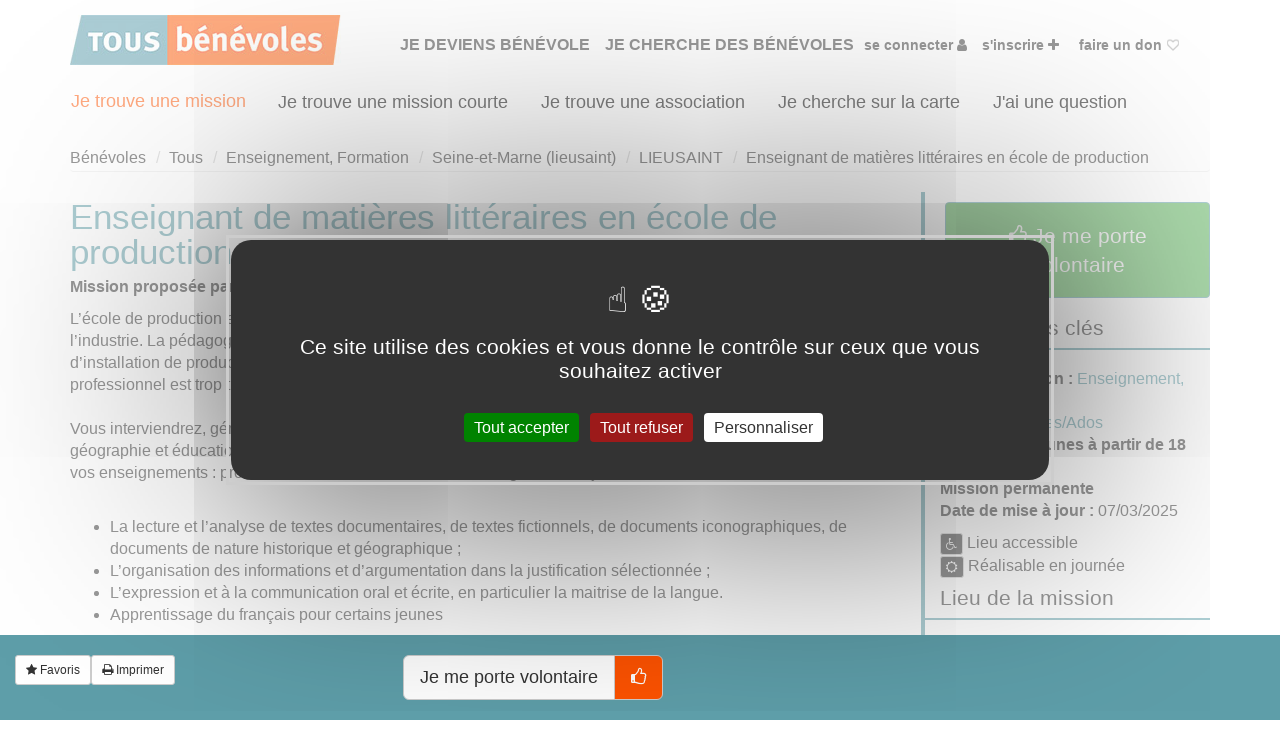

--- FILE ---
content_type: text/html; charset=UTF-8
request_url: https://www.tousbenevoles.org/trouver-une-mission-benevole/enseignement-formation/77/lieusaint/enseignant-de-matieres-litteraires-en-ecole-de-production-39592
body_size: 20216
content:
<!DOCTYPE html><html lang="fr"><head><title>Devenir bénévole Enseignant de matières littéraires en école de production chez Icam - école de production | Tous Bénévoles</title><meta name="description" content="L’école de production est un lieu où les jeunes, en décrochage scolaire, apprennent en produisant des pièces pour l’industrie. La pédagogie part de la pratique pour aller vers la théorie dans le but de les former à un CAP conducteur d’installation de production. Cette formation se révèle adaptée à des jeunes, entre 15 et 18 ans, pour qui le lycée professionnel est trop théorique et qui ne sont pas mûrs pour l’apprentissage.Vous interviendrez, généralement en binôme, dans l’enseignement des matières littéraires : français, histoire-géographie et éducation-civique.  Vous exploiterez au maximum les situations de la vie de l’école de production dans vos enseignements : production et autres activités. Vous enseignerez aux jeunes :La lecture et l’analyse de textes documentaires, de textes fictionnels, de documents iconographiques, de documents de nature historique et géographique ;L’organisation des informations et d’argumentation dans la justification sélectionnée ;L’expression et à la communication oral et écrite, en particulier la maitrise de la langue.Apprentissage du français pour certains jeunes"/><meta name="keywords" content="Devenir bénévole Enseignant de matières littéraires en école de production chez Icam - école de production | Tous Bénévoles"/><link rel="canonical" href="https://www.tousbenevoles.org/trouver-une-mission-benevole/enseignement-formation/77/lieusaint/enseignant-de-matieres-litteraires-en-ecole-de-production-39592"/><meta charset="utf-8"><meta name="viewport" content="width=device-width, initial-scale=1.0, maximum-scale=1.0, user-scalable=no" /> <meta name="robots" content="index,follow" /><meta name="rating" content="General" /><meta name="author" content="WEBKAST 2014" /><meta http-equiv="Pragma" content="no-cache" /><meta http-equiv="Cache-Control" content="no-cache, must-revalidate" /><meta http-equiv="Expires" content="0" /><script type="text/javascript">var ROOT_URL = 'https://www.tousbenevoles.org/';</script><script src="/services/interface/js/jquery-1.7.2.min.js" type="text/javascript"></script><script src="/services/interface/js/bootstrap.min.js"></script><script src="/services/interface/js/autocomplete/chosen/chosen.jquery.options.js"></script><link href="/services/interface/css/bootstrap.min.css" type="text/css" rel="stylesheet"/> <link href="/services/interface/css/style.css" type="text/css" rel="stylesheet"/><link rel="preconnect" href="https://fonts.googleapis.com"><link rel="preconnect" href="https://fonts.gstatic.com" crossorigin><link href="https://fonts.googleapis.com/css2?family=Lato:ital,wght@0,100;0,300;0,400;0,700;0,900;1,100;1,300;1,400;1,700;1,900&family=Signika:wght@300;400;500;600;700&display=swap" rel="stylesheet"><link href="/services/interface/css/normalize.css" type="text/css" rel="stylesheet" defer /><link href="/services/interface/css/animation.css" type="text/css" rel="stylesheet" defer /><link href="/services/interface/css/jquery-ui-1.10.0.custom.css" type="text/css" rel="stylesheet" defer /><link href="/services/interface/css/jquery.fancybox.css" type="text/css" rel="stylesheet" defer /><link href="/assets/fontawesome-470/css/font-awesome.min.css" type="text/css" rel="stylesheet" defer /><link href="/services/interface/js/autocomplete/chosen/chosen.css" type="text/css" rel="stylesheet" defer /><link href="/services/interface/css/jcarousel.css" type="text/css" rel="stylesheet" defer /><link href="/services/interface/js/slick/slick.css" type="text/css" rel="stylesheet" defer /><link rel="icon" href="https://www.tousbenevoles.org/images/design/favicon/favicon.ico" /><link rel="apple-touch-icon" sizes="180x180" href="https://www.tousbenevoles.org/images/design/favicon/apple-touch-icon.png"><link rel="icon" type="image/png" sizes="32x32" href="https://www.tousbenevoles.org/images/design/favicon/favicon-32x32.png"><link rel="icon" type="image/png" sizes="16x16" href="https://www.tousbenevoles.org/images/design/favicon/favicon-16x16.png"><link rel="manifest" href="https://www.tousbenevoles.org/images/design/favicon/site.webmanifest"><meta property="og:image" content="https://www.tousbenevoles.org/images/design/favicon/favicon.png"><link rel="alternate" hreflang="x-default" href="https://www.tousbenevoles.org/" /><script type="text/javascript" src="https://www.tousbenevoles.org/services/interface/js/tarteaucitron_new/tarteaucitron.js"></script><script type="text/javascript" src="https://www.tousbenevoles.org/services/interface/js/tarteaucitron_init_new.js"></script>
<script>(function(w,d,s,l,i){w[l]=w[l]||[];w[l].push({'gtm.start':
new Date().getTime(),event:'gtm.js'});var f=d.getElementsByTagName(s)[0],
j=d.createElement(s),dl=l!='dataLayer'?'&l='+l:'';j.async=true;j.src=
'https://www.googletagmanager.com/gtm.js?id='+i+dl;f.parentNode.insertBefore(j,f);
})(window,document,'script','dataLayer','GTM-MCGBPKBG');</script>
<script> window.dataLayer = window.dataLayer || []; </script>

<base href="https://www.tousbenevoles.org/">

<link rel="1528223420.jpg" type="image/jpeg" href="https://www.tousbenevoles.org/images/action/" /><meta property="og:url" content="https://www.tousbenevoles.org/trouver-une-mission-benevole/enseignement-formation/77/lieusaint/enseignant-de-matieres-litteraires-en-ecole-de-production-39592" /><meta property="og:title" content="Enseignant de matières littéraires en école de production" /><meta property="og:image" content="https://www.tousbenevoles.org/images/action/1528223420.jpg" /><meta property="og:description" content="L&rsquo;&eacute;cole de production est un lieu o&ugrave; les jeunes, en d&eacute;crochage scolaire, apprennent en produisant des pi&egrave;ces pour l&rsquo;industrie. La p&eacute;dagogie part de..." /><script type="text/javascript" src="https://www.tousbenevoles.org/services/interface/js/geocode_update.js"></script>			<script type="text/javascript" src="https://maps.google.com/maps/api/js?key=AIzaSyBekO_DLrqzspmTK7NFvrCrGIukuawKmoo&amp;v=4&amp;sensor=false"></script>
			<script type="text/javascript">
				var geocoder;
				var map;
				var infowindow = new google.maps.InfoWindow();
				var marker;
				function initialize() {
					var address 	= $("#adr").val();		
					var tailleZoom 	= $("#zoom").val();
		
					geocoder = new google.maps.Geocoder();
					geocoder.geocode( { 'address': address + ' France'}, function(results, status) {
						if (status == google.maps.GeocoderStatus.OK) {
							
							$("#map").fadeIn();
							var coords = results[0].geometry.location
							var latlng = new google.maps.LatLng(coords.lat(), coords.lng());
							var myOptions = {
								zoom: parseInt(tailleZoom),
								center: latlng,
								mapTypeId: google.maps.MapTypeId.ROADMAP
							}
							map = new google.maps.Map(document.getElementById("map"), myOptions);
							
							map.setCenter(coords);
							var marker = new google.maps.Marker({
								map: map, 
								title: address,
								position: coords
							});				
						} else {	
							//alert("Le geocodage n\'a pu etre effectue pour la raison suivante: " + status);
						}
					});
				}
			</script>
		</head><body id="action" class="bg10" onload="initialize()"><input type="hidden" id="currentPage" value="Mission" /><noscript><iframe src="https://www.googletagmanager.com/ns.html?id=GTM-MCGBPKBG" height="0" width="0" style="display:none;visibility:hidden"></iframe></noscript><div id="tetiere_2020"><div class="navbar navbar-default navbar-top" role="navigation" id="tetiere"><div class="container"><div class="navbar-header"><button type="button" class="navbar-toggle" data-toggle="collapse" data-target=".navbar-collapse"><span class="sr-only">Afficher la navigation</span><span class="icon-bar"></span><span class="icon-bar"></span><span class="icon-bar"></span></button><a class="navbar-brand active" href="https://www.tousbenevoles.org/" title="Tous Bénévoles"><img src="https://www.tousbenevoles.org/images/design/logo-header.jpg" alt="Tous Bénévoles" /></a></div><div class="navbar-collapse collapse"><ul class="nav navbar-nav"><li class=""><a href="https://www.tousbenevoles.org/" title="Bénévoles" style="padding-left:0px !important;padding-right:10px !important;">Je deviens bénévole</a></li><li class=""><a href="https://www.tousbenevoles.org/associations" title="Associations" style="padding-left:0px !important;padding-right:10px !important;">Je cherche des bénévoles</a></li><li style="margin:0px !important;"><a href="https://www.tousbenevoles.org/identification" title="Se connecter" class="small" style="font-size:14px !important;padding-left:0px !important;padding: right 10px !important;">Se connecter <i class="fa fa-user"></i></a></li><li style="margin:0px !important;"><a href="https://www.tousbenevoles.org/inscription" title="Bénévoles, associations, rejoignez-nous !" class="small" style="font-size:14px !important;padding-left:0px !important;padding: right 10px !important;">S'inscrire <i class="fa fa-plus"></i></a></li><li style="padding:0 !important;"><a href="https://www.tousbenevoles.org/formulaire-don" title="Faire un don" class="small" style="font-size:14px !important;padding-left:0px !important;padding: right 10px !important;">Faire un don <i class="fa fa-heart-o pulse"></i></a></li></ul></div></div></div><div class="container" style="padding: 0px 0 20px 0" id="sub_tetiere"><div class="btn-group"><a href="https://www.tousbenevoles.org/trouver-une-mission-benevole" title="Je trouve une mission" class="btn btn-lg btn-sub-menu btn-default">Je trouve une mission</a><a href="https://www.tousbenevoles.org/trouver-une-mission-courte" title="Je trouve une mission courte" class="btn btn-lg btn-sub-menu ">Je trouve une mission courte</a><a href="https://www.tousbenevoles.org/trouver-une-association-benevole" title="Je trouve une association" class="btn btn-lg btn-sub-menu ">Je trouve une association</a><a href="https://www.tousbenevoles.org/recherche-geographique" title="Je cherche sur la carte" class="btn btn-lg btn-sub-menu ">Je cherche sur la carte</a><a href="https://www.tousbenevoles.org/guide-du-benevole" title="J&#39;ai une question" class="btn btn-lg btn-sub-menu ">J&#39;ai une question</a></div></div></div><div class="container main"><script type="application/ld+json">
	{
    "@context": "https://schema.org",
    "@type": "BreadcrumbList",
    "itemListElement": [
        {
            "@type": "ListItem",
            "position": 1,
            "name": "B\u00e9n\u00e9voles",
            "item": "https://www.tousbenevoles.org/"
        },
        {
            "@type": "ListItem",
            "position": 2,
            "name": "Tous",
            "item": "https://www.tousbenevoles.org/trouver-une-mission-benevole/tous/77/lieusaint"
        },
        {
            "@type": "ListItem",
            "position": 3,
            "name": "Enseignement, Formation",
            "item": "https://www.tousbenevoles.org/trouver-une-mission-benevole/enseignement-formation"
        },
        {
            "@type": "ListItem",
            "position": 4,
            "name": "Seine-et-Marne (lieusaint)",
            "item": "https://www.tousbenevoles.org/trouver-une-mission-benevole/enseignement-formation/77"
        },
        {
            "@type": "ListItem",
            "position": 5,
            "name": "LIEUSAINT",
            "item": "https://www.tousbenevoles.org/trouver-une-mission-benevole/enseignement-formation/77/lieusaint"
        },
        {
            "@type": "ListItem",
            "position": 6,
            "name": "Enseignant de mati\u00e8res litt\u00e9raires en \u00e9cole de production",
            "item": "https://www.tousbenevoles.org/trouver-une-mission-benevole/enseignement-formation/77/lieusaint/enseignant-de-matieres-litteraires-en-ecole-de-production-39592"
        }
    ]
}
</script>
<ol class="breadcrumb hidden-xs"><li><a href="https://www.tousbenevoles.org/">Bénévoles</a></li><li><a href="https://www.tousbenevoles.org/trouver-une-mission-benevole/tous/77/lieusaint">Tous</a></li><li><a href="https://www.tousbenevoles.org/trouver-une-mission-benevole/enseignement-formation">Enseignement, Formation</a></li><li><a href="https://www.tousbenevoles.org/trouver-une-mission-benevole/enseignement-formation/77">Seine-et-Marne (lieusaint)</a></li><li><a href="https://www.tousbenevoles.org/trouver-une-mission-benevole/enseignement-formation/77/lieusaint">LIEUSAINT</a></li><li><a href="https://www.tousbenevoles.org/trouver-une-mission-benevole/enseignement-formation/77/lieusaint/enseignant-de-matieres-litteraires-en-ecole-de-production-39592">Enseignant de matières littéraires en école de production</a></li></ol>
<div class="col-md-9 left_bar"><div class="row" style="padding-right: 15px;"><h1>Enseignant de matières littéraires en école de production</h1><h2>Mission proposée par <a href="https://www.tousbenevoles.org/trouver-une-association-benevole/77/lieusaint/icam-ecole-de-production-11331" title="Voir la fiche de l'association">Icam - école de production</a> (77)</h2></div><div class="row" style="padding-right: 15px;"><p class="justify"><p>L&rsquo;&eacute;cole de production est un lieu o&ugrave; les jeunes, en d&eacute;crochage scolaire, apprennent en produisant des pi&egrave;ces pour l&rsquo;industrie. La p&eacute;dagogie part de la pratique pour aller vers la th&eacute;orie dans le but de les former &agrave; un CAP conducteur d&rsquo;installation de production. Cette formation se r&eacute;v&egrave;le adapt&eacute;e &agrave; des jeunes, entre 15 et 18 ans, pour qui le lyc&eacute;e professionnel est trop th&eacute;orique et qui ne sont pas m&ucirc;rs pour l&rsquo;apprentissage.<br /><br />Vous interviendrez, g&eacute;n&eacute;ralement en bin&ocirc;me, dans l&rsquo;enseignement des mati&egrave;res litt&eacute;raires : fran&ccedil;ais, histoire-g&eacute;ographie et &eacute;ducation-civique.&nbsp; Vous exploiterez au maximum les situations de la vie de l&rsquo;&eacute;cole de production dans vos enseignements : production et autres activit&eacute;s. Vous enseignerez aux jeunes :<br /><br /></p><ul><li>La lecture et l&rsquo;analyse de textes documentaires, de textes fictionnels, de documents iconographiques, de documents de nature historique et g&eacute;ographique ;</li><li>L&rsquo;organisation des informations et d&rsquo;argumentation dans la justification s&eacute;lectionn&eacute;e ;</li><li>L&rsquo;expression et &agrave; la communication oral et &eacute;crite, en particulier la maitrise de la langue.</li><li>Apprentissage du fran&ccedil;ais pour certains jeunes</li></ul><p><br /><br /><br /></p></p><div class="col-md-4 col-xs-12 hidden-xs"><img data-original="https://www.tousbenevoles.org/images/action/1528223420.jpg" src="https://www.tousbenevoles.org/images/action/1528223420.jpg" alt="Photo de Icam - école de production à LIEUSAINT" class="img-responsive" /><noscript><img src="https://www.tousbenevoles.org/images/action/1528223420.jpg" alt="Logo de Icam - école de production à LIEUSAINT"/></noscript></div></div><div class="br clearfix"></div><div class="row"><div class="col-xs-12 panel-default"><div class="panel-heading"><h3 class="panel-title">Informations complémentaires</h3></div><div class="panel-body"><p><p>Nous pouvons mettre &agrave; votre disposition des &eacute;l&eacute;ments pour contruire vos supports de cours.</p></p></div></div><div class="col-sm-6 col-xs-12 panel-default"><div class="panel-heading"><h3 class="panel-title">Savoir être & compétences</h3></div><div class="panel-body"><p><p>Vous avez un bon niveau&nbsp; de culture g&eacute;n&eacute;rale, le sens de la p&eacute;dagogie et une ouverture d&rsquo;esprit envers les jeunes. Vous &ecirc;tes motiv&eacute; et soucieux de la r&eacute;ussite de chaque jeune dans sa formation professionnelle. Vous souhaitez vivre une exp&eacute;rience humaine forte avec des jeunes.</p></p></div></div><div class="col-sm-6 col-xs-12 panel-default"><div class="panel-heading"><h3 class="panel-title">Disponibilité demandée</h3></div><div class="panel-body"><p>1h15 par semaine</p></div></div></div><div class="row"><div class="col-lg-12 panel-default"><div class="panel-heading"><h3 class="panel-title h2">Association : Icam - école de production</h3></div><div class="panel-body"><div class="col-sm-2 col-xs-12 centered hidden-xs"><img data-original="[data-uri]" src="[data-uri]"  alt="Logo de Icam - école de production à LIEUSAINT" class="img-responsive" /><noscript><img src="[data-uri]" alt="Logo de Icam - école de production à LIEUSAINT" class="responsive-img" /></noscript></div><div class="col-xs-10">L&rsquo;&eacute;cole de production est un lieu o&ugrave; les jeunes apprennent en produisant des pi&egrave;ces pour l&rsquo;industrie. La p&eacute;dagogie part de la pratique pour aller vers la th&eacute;orie. Les jeunes se forme aux m&eacute;tiers de la fabrication m&eacute;canique et se pr&eacute;parent au CAP conducteur d&rsquo;installation...<br /><a href="https://www.tousbenevoles.org/trouver-une-association-benevole/77/lieusaint/icam-ecole-de-production-11331" title="En savoir plus sur cette association">Plus sur cette association <i class="fa fa-arrow-circle-right"></i></a></div></div></div></div></div>		<div class="col-md-3 right_bar"><div class="text-center"><div style="margin: 0px 0 20px 20px;"><a href="#show_participer_action" class="btn btn-md btn-primary fancybox_participer fancybox-inline stat_count_click_open_form_contact new_button open_fancy_contact show_for_candidate" title="Je me porte volontaire" rel="nofollow" id="action|show_form_contact_action|39592|action|39592" style="width:100%;" data-gtmbtn="postuler-1"><i class="fa fa-thumbs-o-up fa-3"></i> Je me porte<br />volontaire</a></div></div><h3 style="border-bottom:2px solid #5e9ea8;padding-left:0 !important;padding-bottom:10px;text-indent:15px;">Informations clés</h3><div class="br clearfix"></div><div id="show_infos_cles"><ul style="padding:0 0 0 15px;list-style-type:none;"><li><b>Type de mission : </b><a href="https://www.tousbenevoles.org/enseignement-formation" title="En savoir plus sur les missions de type Enseignement, Formation" class="iframe">Enseignement, Formation <i class="fa fa-question-circle" title="En savoir plus sur les missions de type Enseignement, Formation"></i></a></li><li><b>Publics : </b><a href="https://www.tousbenevoles.org/les-types-de-publics-3" title="Les types de publics" class="iframe">Jeunes/Ados&nbsp; </a></li><li><b>*Ouvert aux jeunes à partir de 18 ans</b></li><li><b>Mission permanente</b></li><li><b>Date de mise à jour : </b> 07/03/2025</li></ul><ul style="padding:0 0 0 15px;list-style-type:none;" class="filtres"><li><button type="button" class="btn btn-xs btn-default" title="Lieu accessible"><i class="fa fa-wheelchair"></i></button> Lieu accessible</li><li><button type="button" class="btn btn-xs btn-default" title="En journée"><i class="fa fa-sun-o"></i></button> Réalisable en journée</li></ul></div><h3 style="border-bottom:2px solid #5e9ea8;padding-left:0 !important;padding-bottom:10px;text-indent:15px;">Lieu de la mission</h3>			<br /><div id="show_lieu_mission"><ul style="padding:0 0 0 15px;list-style-type:none;" class="filtres"></ul><ul style="padding:0 0 0 15px;list-style-type:none;"><li>Icam site de Paris-Sénart - Carré Sénart - 34 Points de Vue<br />77127&nbsp;LIEUSAINT<br />Arrêt de bus TZEN1 : carré des Arts</li></ul><div class="row col-xs-12"><div id="map" class="col-xs-12" style="margin-left: 15px;"></div><input type="hidden" id="adr" value="Icam site de Paris-Sénart - Carré Sénart - 34 Points de Vue LIEUSAINT 77127" /><input type="hidden" id="zoom" value="14" /><p style="padding:0 0 0 15px !important;"><a href="http://maps.google.fr/maps?f=q&source=s_q&hl=fr&geocode=&q=Icam+site+de+Paris-Sénart+-+Carré+Sénart+-+34+Points+de+Vue+LIEUSAINT+77127" rel="nofollow" target="_blank" title="Ouvrir le plan d'accès">Plan d'accès <i class="fa fa-map-marker"></i></a></p></div><hr /></div></div><br clear="all" /><div id="resultats" class="row col-xs-12 hideforprint hidden-xs"><h4 class="titre"><b>3</b> autres missions bénévoles chez <strong>Icam - école de production</strong></h4><p style="margin-top: -20px;"><a href="https://www.tousbenevoles.org/trouver-une-association-benevole/77/lieusaint/icam-ecole-de-production-11331" class="visible-sm">Voir les autres missions <i class="fa fa-arrow-circle-right"></i></a></p><div class="row hidden-sm"><div class="col-sm-6 col-md-6 col-xs-12 view_actions"><div class="block-courtes" onclick="Javascript:void(window.location.href='https://www.tousbenevoles.org/trouver-une-mission-benevole/enseignement-formation/77/lieusaint/enseignant-de-matieres-scientifiques-en-ecole-de-production-39591')" title="Voir la mission Enseignant de matières scientifiques en école de production" data-gtm="39591|Enseignant de matières scientifiques en école de production|77127|Enseignement, Formation|Icam - école de production|permanent|1h15 par semaine"><span class="ribbon pull-right" style="background: #d06f98">Éducation & Formation</span><br clear="all" /><div style="background: #fff; width: 100%;min-height:170px; position: relative;"><center><img data-src="https://www.tousbenevoles.org/images/action/icam-ecole_de_production_c_xavier-granet-1.png" src="https://www.tousbenevoles.org/images/action/icam-ecole_de_production_c_xavier-granet-1.png" alt="" class="radius vertical_center lazyload" style="max-height: 150px;" /></center></div><br clear="all" /><a href="https://www.tousbenevoles.org/trouver-une-mission-benevole/enseignement-formation/77/lieusaint/enseignant-de-matieres-scientifiques-en-ecole-de-production-39591" title="Enseignant de matières scientifiques en école de production" class="h1" data-gtm="39591|Enseignant de matières scientifiques en école de production|77127|Enseignement, Formation|Icam - école de production|permanent|1h15 par semaine">Enseignant de matières scientifiques en école de production</a><div class="filtres"><b>Lieu : </b>LIEUSAINT (77127)<br /><b>Type : </b> Enseignement, Formation<br /><b>Association : </b> Icam - école de production<br /><b>Date : </b>Tout le temps<br /><b>Disponibilité demandée : </b> 1h15 par semaine<br /></div></div></div>
<div class="col-sm-6 col-md-6 col-xs-12 view_actions"><div class="block-courtes" onclick="Javascript:void(window.location.href='https://www.tousbenevoles.org/trouver-une-mission-benevole/enseignement-formation/77/lieusaint/enseignant-de-p-s-e-prevention-sante-environnement-en-ecole-de-production-39593')" title="Voir la mission Enseignant de P.S.E. : Prévention Santé Environnement en école de production" data-gtm="39593|Enseignant de P.S.E. : Prévention Santé Environnement en école de production|77127|Enseignement, Formation|Icam - école de production|permanent|1h15 par semaine"><span class="ribbon pull-right" style="background: #d06f98">Éducation & Formation</span><br clear="all" /><div style="background: #fff; width: 100%;min-height:170px; position: relative;"><center><img data-src="https://www.tousbenevoles.org/images/action/1528224834.png" src="https://www.tousbenevoles.org/images/action/1528224834.png" alt="" class="radius vertical_center lazyload" style="max-height: 150px;" /></center></div><br clear="all" /><a href="https://www.tousbenevoles.org/trouver-une-mission-benevole/enseignement-formation/77/lieusaint/enseignant-de-p-s-e-prevention-sante-environnement-en-ecole-de-production-39593" title="Enseignant de P.S.E. : Prévention Santé Environnement en école de production" class="h1" data-gtm="39593|Enseignant de P.S.E. : Prévention Santé Environnement en école de production|77127|Enseignement, Formation|Icam - école de production|permanent|1h15 par semaine">Enseignant de P.S.E. : Prévention Santé Environnement en école de production</a><div class="filtres"><b>Lieu : </b>LIEUSAINT (77127)<br /><b>Type : </b> Enseignement, Formation<br /><b>Association : </b> Icam - école de production<br /><b>Date : </b>Tout le temps<br /><b>Disponibilité demandée : </b> 1h15 par semaine<br /></div></div></div>
<div class="col-sm-6 col-md-6 col-xs-12 view_actions"><div class="block-courtes" onclick="Javascript:void(window.location.href='https://www.tousbenevoles.org/trouver-une-mission-benevole/enseignement-formation/77/lieusaint/accompagner-des-jeunes-en-decrochage-scolaire-39594')" title="Voir la mission Accompagner des jeunes en décrochage scolaire" data-gtm="39594|Accompagner des jeunes en décrochage scolaire|77127|Enseignement, Formation|Icam - école de production|permanent|1h15 par semaine"><span class="ribbon pull-right" style="background: #d06f98">Éducation & Formation</span><br clear="all" /><div style="background: #fff; width: 100%;min-height:170px; position: relative;"><center><img data-src="https://www.tousbenevoles.org/images/action/1528224259.jpg" src="https://www.tousbenevoles.org/images/action/1528224259.jpg" alt="" class="radius vertical_center lazyload" style="max-height: 150px;" /></center></div><br clear="all" /><a href="https://www.tousbenevoles.org/trouver-une-mission-benevole/enseignement-formation/77/lieusaint/accompagner-des-jeunes-en-decrochage-scolaire-39594" title="Accompagner des jeunes en décrochage scolaire" class="h1" data-gtm="39594|Accompagner des jeunes en décrochage scolaire|77127|Enseignement, Formation|Icam - école de production|permanent|1h15 par semaine">Accompagner des jeunes en décrochage scolaire</a><div class="filtres"><b>Lieu : </b>LIEUSAINT (77127)<br /><b>Type : </b> Enseignement, Formation<br /><b>Association : </b> Icam - école de production<br /><b>Date : </b>Tout le temps<br /><b>Disponibilité demandée : </b> 1h15 par semaine<br /></div></div></div>
</div><br /><div class="row col-xs-12 text-center"><a href="https://www.tousbenevoles.org/trouver-une-association-benevole/77/lieusaint/icam-ecole-de-production-11331" class="btn btn-lg btn-primary" title="Voir toutes les missions de cette association">Voir toutes les missions de cette association</a></div><br /><br /></div></div>	<div class="appply_bar hideforprint"><div class="pull-left col-xs-12 col-sm-3"><div class="pull-left hidden-xs"><a href="https://www.tousbenevoles.org/creer-mon-compte-benevole" class="btn btn-sm btn-default " name="action|39592" title="Inscrivez-vous pour utiliser les favoris"><i class="fa fa-star" rel="nofollow"></i> Favoris</a></div>			<div class="pull-left hidden-xs"><a href="https://www.tousbenevoles.org/trouver-une-mission-benevole/enseignement-formation/77/lieusaint/enseignant-de-matieres-litteraires-en-ecole-de-production-39592?print=1" class="btn btn-sm btn-default stat_count_click_open_print" title="Imprimer" rel="nofollow" id="action|show_form_contact_action|39592" target="_blank"><i class="fa fa-print"></i> Imprimer</a></div></div><div class="br clearfix visible-xs"></div><div id="show_participer_action" class="form form-horizontal" style="display:none;"><input type="hidden" id="gtm_action_id" value="39592" /><input type="hidden" id="gtm_action_title" value="Enseignant de matières littéraires en école de production" /><input type="hidden" id="gtm_action_zip" value="77127" /><input type="hidden" id="gtm_action_type_title" value="Enseignement, Formation" /><input type="hidden" id="gtm_orgname" value="Icam - école de production" /><input type="hidden" id="gtm_action_date" value="permanent" /><input type="hidden" id="gtm_action_disp" value="1h15 par semaine" /><input type="hidden" id="gtm_cta_click" value="postuler-1" /><div class="fond-box-form-participer-temp"><form id="form_participer_temp_V3" class="form" autocomplete="off"><input type="hidden" name="url_to_go" id="url_to_go" value="https://www.tousbenevoles.org/trouver-une-mission-benevole/enseignement-formation/77/lieusaint/enseignant-de-matieres-litteraires-en-ecole-de-production-39592" /><input type="hidden" name="id" id="id" value="39592" /><input type="hidden" name="action_cp" id="action_cp" value="77" /><input type="hidden" name="action" id="action" value="participer_temp_V3" /><input type="hidden" name="quoi" id="quoi" value="action" /><input type="hidden" name="token" id="token_participer" value="" /><div class="col-xs-12 col-sm-8 col-sm-offset-2"><br /><br /><div class="h1 text-center">Je crée mon compte</div><br /><div class="text-center"><a href="Javascript:void($('#form_participer_temp_V3').hide(),$('#show_form_login_benevoles').show())" class="btn btn-md btn-primary">Vous avez déja un compte ? <span class="hidden-xs">c'est par ici !</span></a></div><br /><div id="show_alert_texte" style="display:none" class="text-center"><p class="alert alert-warning"><b>Un compte existe déjà avec cet email.</b><br />Merci de préciser votre mot de passe.<br /><a href="https://www.tousbenevoles.org/trouver-une-mission-benevole/enseignement-formation/77/lieusaint/enseignant-de-matieres-litteraires-en-ecole-de-production-39592" title="Annuler">Annuler</a></p></div><div class="form-group hide_for_connect"><div class="col-sm-6 col-xs-12"><label>Pays <sup><i class="fa fa-asterisk fa-1"></i></sup></label><br /><input type="radio" name="choix_country" id="en_france" value="1" checked /><label for="en_france">&nbsp;Je suis en France</label><br /><br class="visible-xs" /><input type="radio" name="choix_country" id="hors_france" value="2" /><label for="hors_france">&nbsp;Je suis à l'étranger</label></div><div class="col-sm-6 col-xs-12" id="show_code_postal"><label for="ajax_cp">Code postal <sup><i class="fa fa-asterisk fa-1"></i></sup></label><input type="text" name="ajax_cp" id="ajax_cp" class="form-control" value="" required /><input type="hidden" name="idville" id="idville" /><input type="hidden" name="ajax_dept" id="ajax_dept" /></div><div class="col-sm-6 col-xs-12" id="show_pays" style="display:none"><label for="id_country">Pays <sup><i class="fa fa-asterisk fa-1"></i></sup></label><select name="id_country" id="id_country" class="form-control"><option value="">choisir</option><option value="9999">Afghanistan</option><option value="201">Afrique du Sud</option><option value="2">Albanie</option><option value="4">Algérie</option><option value="84">Allemagne</option><option value="6">Andorre</option><option value="7">Angola</option><option value="186">Anguilla</option><option value="3">Antarctique</option><option value="8">Antigua-et-Barbuda</option><option value="151">Antilles Néerlandaises</option><option value="192">Arabie Saoudite</option><option value="10">Argentine</option><option value="16">Arménie</option><option value="152">Aruba</option><option value="11">Australie</option><option value="12">Autriche</option><option value="9">Azerbaïdjan</option><option value="13">Bahamas</option><option value="14">Bahreïn</option><option value="15">Bangladesh</option><option value="17">Barbade</option><option value="34">Bélarus</option><option value="18">Belgique</option><option value="26">Belize</option><option value="59">Bénin</option><option value="19">Bermudes</option><option value="20">Bhoutan</option><option value="21">Bolivie</option><option value="22">Bosnie-Herzégovine</option><option value="23">Botswana</option><option value="25">Brésil</option><option value="30">Brunéi Darussalam</option><option value="31">Bulgarie</option><option value="233">Burkina Faso</option><option value="33">Burundi</option><option value="35">Cambodge</option><option value="36">Cameroun</option><option value="37">Canada</option><option value="38">Cap-vert</option><option value="43">Chili</option><option value="44">Chine</option><option value="57">Chypre</option><option value="48">Colombie</option><option value="49">Comores</option><option value="54">Costa Rica</option><option value="110">Côte d'Ivoire</option><option value="55">Croatie</option><option value="56">Cuba</option><option value="60">Danemark</option><option value="79">Djibouti</option><option value="61">Dominique</option><option value="227">Égypte</option><option value="64">El Salvador</option><option value="218">Émirats Arabes Unis</option><option value="63">Équateur</option><option value="67">Érythrée</option><option value="203">Espagne</option><option value="68">Estonie</option><option value="164">États Fédérés de Micronésie</option><option value="231">États-Unis</option><option value="66">Éthiopie</option><option value="182">Fédération de Russie</option><option value="72">Fidji</option><option value="73">Finlande</option><option value="80">Gabon</option><option value="82">Gambie</option><option value="81">Géorgie</option><option value="71">Géorgie du Sud et les Îles Sandwich du Sud</option><option value="85">Ghana</option><option value="86">Gibraltar</option><option value="88">Grèce</option><option value="90">Grenade</option><option value="89">Groenland</option><option value="92">Guam</option><option value="93">Guatemala</option><option value="94">Guinée</option><option value="65">Guinée Équatoriale</option><option value="176">Guinée-Bissau</option><option value="95">Guyana</option><option value="96">Haïti</option><option value="99">Honduras</option><option value="100">Hong-Kong</option><option value="101">Hongrie</option><option value="24">Île Bouvet</option><option value="46">Île Christmas</option><option value="229">Île de Man</option><option value="160">Île Norfolk</option><option value="70">Îles (malvinas) Falkland</option><option value="74">Îles Åland</option><option value="39">Îles Caïmanes</option><option value="47">Îles Cocos (Keeling)</option><option value="53">Îles Cook</option><option value="69">Îles Féroé</option><option value="97">Îles Heard et Mcdonald</option><option value="162">Îles Mariannes du Nord</option><option value="165">Îles Marshall</option><option value="163">Îles Mineures Éloignées des États-Unis</option><option value="28">Îles Salomon</option><option value="222">Îles Turks et Caïques</option><option value="29">Îles Vierges Britanniques</option><option value="232">Îles Vierges des États-Unis</option><option value="103">Inde</option><option value="104">Indonésie</option><option value="106">Iraq</option><option value="107">Irlande</option><option value="102">Islande</option><option value="108">Israël</option><option value="109">Italie</option><option value="125">Jamahiriya Arabe Libyenne</option><option value="111">Jamaïque</option><option value="112">Japon</option><option value="114">Jordanie</option><option value="113">Kazakhstan</option><option value="115">Kenya</option><option value="119">Kirghizistan</option><option value="87">Kiribati</option><option value="118">Koweït</option><option value="226">L'ex-République Yougoslave de Macédoine</option><option value="122">Lesotho</option><option value="123">Lettonie</option><option value="121">Liban</option><option value="124">Libéria</option><option value="126">Liechtenstein</option><option value="127">Lituanie</option><option value="128">Luxembourg</option><option value="129">Macao</option><option value="130">Madagascar</option><option value="132">Malaisie</option><option value="131">Malawi</option><option value="133">Maldives</option><option value="134">Mali</option><option value="135">Malte</option><option value="144">Maroc</option><option value="138">Maurice</option><option value="137">Mauritanie</option><option value="139">Mexique</option><option value="140">Monaco</option><option value="141">Mongolie</option><option value="143">Montserrat</option><option value="145">Mozambique</option><option value="32">Myanmar</option><option value="147">Namibie</option><option value="148">Nauru</option><option value="149">Népal</option><option value="156">Nicaragua</option><option value="157">Niger</option><option value="158">Nigéria</option><option value="159">Niué</option><option value="161">Norvège</option><option value="155">Nouvelle-Zélande</option><option value="146">Oman</option><option value="224">Ouganda</option><option value="235">Ouzbékistan</option><option value="167">Pakistan</option><option value="166">Palaos</option><option value="168">Panama</option><option value="169">Papouasie-Nouvelle-Guinée</option><option value="170">Paraguay</option><option value="150">Pays-Bas</option><option value="171">Pérou</option><option value="172">Philippines</option><option value="173">Pitcairn</option><option value="174">Pologne</option><option value="77">Polynésie Française</option><option value="178">Porto Rico</option><option value="175">Portugal</option><option value="179">Qatar</option><option value="211">République Arabe Syrienne</option><option value="40">République Centrafricaine</option><option value="117">République de Corée</option><option value="142">République de Moldova</option><option value="52">République Démocratique du Congo</option><option value="120">République Démocratique Populaire Lao</option><option value="62">République Dominicaine</option><option value="51">République du Congo</option><option value="105">République Islamique d'Iran</option><option value="116">République Populaire Démocratique de Corée</option><option value="58">République Tchèque</option><option value="230">République-Unie de Tanzanie</option><option value="181">Roumanie</option><option value="228">Royaume-Uni</option><option value="183">Rwanda</option><option value="204">Sahara Occidental</option><option value="185">Saint-Kitts-et-Nevis</option><option value="190">Saint-Marin</option><option value="98">Saint-Siège (état de la Cité du Vatican)</option><option value="189">Saint-Vincent-et-les Grenadines</option><option value="184">Sainte-Hélène</option><option value="187">Sainte-Lucie</option><option value="238">Samoa</option><option value="5">Samoa Américaines</option><option value="191">Sao Tomé-et-Principe</option><option value="193">Sénégal</option><option value="240">Serbie-et-Monténégro</option><option value="194">Seychelles</option><option value="195">Sierra Leone</option><option value="196">Singapour</option><option value="197">Slovaquie</option><option value="199">Slovénie</option><option value="200">Somalie</option><option value="205">Soudan</option><option value="41">Sri Lanka</option><option value="209">Suède</option><option value="210">Suisse</option><option value="206">Suriname</option><option value="207">Svalbard etÎle Jan Mayen</option><option value="208">Swaziland</option><option value="212">Tadjikistan</option><option value="45">Taïwan</option><option value="42">Tchad</option><option value="78">Terres Australes Françaises</option><option value="27">Territoire Britannique de l'Océan Indien</option><option value="83">Territoire Palestinien Occupé</option><option value="213">Thaïlande</option><option value="177">Timor-Leste</option><option value="214">Togo</option><option value="215">Tokelau</option><option value="216">Tonga</option><option value="217">Trinité-et-Tobago</option><option value="219">Tunisie</option><option value="221">Turkménistan</option><option value="220">Turquie</option><option value="223">Tuvalu</option><option value="225">Ukraine</option><option value="234">Uruguay</option><option value="154">Vanuatu</option><option value="236">Venezuela</option><option value="198">Viet Nam</option><option value="237">Wallis et Futuna</option><option value="239">Yémen</option><option value="241">Zambie</option><option value="202">Zimbabwe</option></select></div></div><div style="display:none;margin:40px 0 40px 0;" id="show_alert_cp" class="alert alert-danger text-center form-group"><b>Attention</b>,<br />Votre département ne semble pas correspondre à celui de la mission,<br />qui se déroule&nbsp;à LIEUSAINT&nbsp; (77)<br /><a href="Javascript:void(0)" class="btn btn-xs btn-default" id="btn_alert_cp" data-href="https://www.tousbenevoles.org/trouver-une-mission-benevole">Chercher une mission avec mon code postal</a><p>Vous pouvez également choisir de continuer avec cette mission.</p></div><div class="form-group hide_for_connect"><div class="col-sm-6 col-xs-12"><label for="lastname">Nom <sup><i class="fa fa-asterisk fa-1"></i></sup></label><input type="text" name="lastname" id="lastname" class="form-control" value="" required /></div><div class="col-sm-6 col-xs-12"><label for="firstname">Prénom <sup><i class="fa fa-asterisk fa-1"></i></sup></label><input type="text" name="firstname" id="firstname" class="form-control" value="" required /></div></div><div class="form-group hide_for_connect"><div class="col-sm-6 col-xs-12"><label for="email">Mon email <sup><i class="fa fa-asterisk fa-1"></i></sup></label><input type="email" name="email" id="email" class="form-control" value="" required /></div><div class="col-sm-6 col-xs-12"><label for="email_conf">Confirmation email <sup><i class="fa fa-asterisk fa-1"></i></sup></label><input type="email" name="email_conf" id="email_conf" class="form-control" value="" required /></div></div><div class="form-group hide_for_connect"><div class="col-sm-6 col-xs-12"><label for="phone1">Mon numéro de téléphone <sup><i class="fa fa-asterisk fa-1"></i></sup></label><input type="text" name="phone1" id="phone1" class="form-control" value="" required /></div><div class="col-sm-6 col-xs-12"><label for="lepasse">Mon mot de passe <sup><i class="fa fa-asterisk fa-1"></i></sup></label><input type="password" name="lepasse" id="lepasse" class="form-control" required value="" autocomplete="new-password" />						</div></div><div class="form-group hide_for_connect" id="show_candidat_message"><div class="col-xs-12"><p>Votre message pour la mission <a href="https://www.tousbenevoles.org/trouver-une-mission-benevole/enseignement-formation/77/lieusaint/enseignant-de-matieres-litteraires-en-ecole-de-production-39592">Enseignant de matières littéraires en école de production</a> proposée par l'association <a href="https://www.tousbenevoles.org/trouver-une-association-benevole/77/lieusaint/icam-ecole-de-production-11331">Icam - école de production</a> <sup><i class="fa fa-asterisk fa-1"></i></sup></p><textarea class="form-control" rows="10" style="height:150px !important;" name="candidat_message" required></textarea></div></div><br /><div class="text-center"><button type="submit" class="btn btn-md btn-primary">Créer mon compte et envoyer mon message</button></div><br clear="all" /><br clear="all" /><p class="text-muted small">** Les informations recueillies sont nécessaires pour votre inscription. Elles font l’objet d’un traitement informatique et seront destinées à l’association qui pourra les visualiser dans un espace. En application des articles 39 et suivants de la loi du 6 janvier 1978 modifiée, vous bénéficiez d’un droit d’accès, de rectification et de suppression des informations qui vous concernent grâce à vos identifiants de connexion.</p></div></form><div class="col-xs-12 col-sm-8 col-sm-offset-2" style="display:none;" id="show_form_recover_benevoles"><form id="form_recover_benevoles" class="form" novalidate="novalidate" autocomplete="off"><input type="hidden" name="action" value="recover"><input type="hidden" name="token" id="token_recover" value="" /><br /><br /><p class="alert alert-warning text-center"><b>Recevoir votre nouveau mot de passe</b></p><p class="text-center"><h2>Mot de passe oublié ?</h2><p class="help-block">Saisissez ci-dessous votre adresse email. Si vous rencontrez des difficultés, <a href="https://www.tousbenevoles.org/nous-contacter" title="Contactez la hotline">contactez la hotline</a></p></p><div class="form-group col-xs-12 col-sm-6"><div class="input-group"><span class="input-group-addon">@</span><input type="text" name="email_recover" value="" placeholder="Votre adresse email" class="form-control"></div></div><div class="form-group col-xs-12 col-sm-6 text-center"><button type="submit" class="btn btn-primary btn-md" title="Recevoir mon mot de passe">Recevoir</button><a href="Javascript:void(0)" class="form_participer_recover_pass_close" title="Retour">Retour</a></div><hr></form></div><div class="col-xs-12 col-sm-8 col-sm-offset-2" style="display:none;" id="show_form_login_benevoles"><form id="form_login_benevoles" class="form-horizontal" autocomplete="off"><input type="hidden" name="action" value="login" /><input type="hidden" name="redirect" value="https://www.tousbenevoles.org/trouver-une-mission-benevole/enseignement-formation/77/lieusaint/enseignant-de-matieres-litteraires-en-ecole-de-production-39592?open_contact=1" /><input type="hidden" name="token" id="token_login" value="" /><input type="hidden" name="id" id="id" value="39592" /><input type="hidden" name="quoi" value="action" /><br /><div class="h1 text-center">Identification Bénévole</div><br /><p class="help-block text-center">Saisissez ci-dessous votre identifiant et votre mot de passe.<br />Si vous rencontrez des difficultés, <a href="https://www.tousbenevoles.org/nous-contacter">contactez la hotline</a></p><div class="form-group"><div class="col-xs-12 col-sm6"><div class="input-group"><span class="input-group-addon">@</span><input type="text" name="login" value="" placeholder="Votre adresse email" class="form-control" onkeyup="this.value = this.value.toLowerCase();" /></div></div><div class="col-xs-12 col-sm6"><div class="input-group"><span class="input-group-addon"><i class="fa fa-lock"></i></span><input type="password" name="password" value="" placeholder="Votre mot de passe" class="form-control" /></div></div></div><div class="form-group col-xs-12 outer-top-xss text-center"><button type="submit" class="btn btn-primary btn-sm admin_buttons" title="Se connecter">SE CONNECTER</button><a href="Javascript:void($('#form_participer_temp_V3').show(),$('#show_form_login_benevoles').hide())" class="btn btn-sm btn-default">CRÉER UN COMPTE</a><br clear="all" /><br clear="all" /><a href="Javascript:void($('#show_form_recover_benevoles').slideToggle())" title="Mot de passe oublié ?">Mot de passe oublié ?</a></div></form></div></div></div>

	<div class="centered col-xs-12 col-sm-4"><div class="btn-group show_for_candidate" style="margin: 0 0 0 0;"><a href="#show_participer_action" class="btn btn-lg btn-default fancybox_participer fancybox-inline stat_count_click_open_form_contact" title="Je me porte volontaire" rel="nofollow" id="action|show_form_contact_action|39592|action|39592" data-gtmbtn="postuler-2">Je me porte volontaire</a><a href="#show_participer_action" class="btn btn-lg btn-default fancybox fancybox_participer fancybox-inline stat_count_click_open_form_contact bg_orange" title="Je me porte volontaire" rel="nofollow" id="action|show_form_contact_action|39592|action|39592" data-gtmbtn="postuler-2"><i class="fa fa-thumbs-o-up fa-3"></i></a></div></div></div><footer role="contentinfo"><nav id="menu"><ul class="nav" style="margin-bottom: 10px;"><li><a href="https://www.tousbenevoles.org/" title="Je deviens bénévole">Je deviens bénévole</a></li><li><a href="https://www.tousbenevoles.org/associations" title="Je cherche des bénévoles">Je cherche des bénévoles</a></li></ul><nav role="navigation"><ul class="nav" style="margin-bottom: 10px;"><li ><a href="boutique/" title="Nos guides" target="_blank">Nos guides</a></li><li ><a href="https://www.tousbenevoles.org/qui-sommes-nous" title="Qui sommes-nous ?" >Qui sommes-nous ?</a></li><br /><li ><a href="https://www.tousbenevoles.org/nous-contacter" title="Contactez-nous" >Contactez-nous</a></li><li style="padding-top:10px;"><a href="https://www.tousbenevoles.org/mentions-legales" title="Mentions Légales" >Mentions Légales</a></li><li style="padding-top:10px;"><a href="https://www.tousbenevoles.org/nos-partenaires" title="Nos partenaires" >Nos partenaires</a></li><li style="padding-top:10px;"><a href="https://www.tousbenevoles.org/espace-presse" title="Espace presse" >Espace presse</a></li></ul></nav><ul class="nav nav_1"><li><a href="https://www.tousbenevoles.org/" title="Tous Bénévoles">&reg; Tous Bénévoles 2012-2026</a></li><li><a href="https://www.webkast.fr" title="Webkast" target="_blank" rel="nofollow"><i class="fa fa-code"></i> Webkast</a></li></ul>		</nav></footer><a class="return_top_page" href="javascript:void(0)" rel="nofollow" title="Retour en haut de page"></a><div class="loading"></div><script type="text/javascript" src="https://www.tousbenevoles.org/services/interface/js/jquery-ui-1.10.0.custom.min.js"></script><script type="text/javascript" src="https://www.tousbenevoles.org/services/interface/js/jquery-migrate-1.2.1.js"></script><script type="text/javascript" src="https://www.tousbenevoles.org/services/interface/js/jquery/jquery.validate.js"></script><script type="text/javascript" src="https://www.tousbenevoles.org/services/interface/js/jquery/fancybox/jquery.fancybox.js"></script><script type="text/javascript" src="https://www.tousbenevoles.org/services/interface/js/jquery/jquery.maskedinput.js"></script><script type="text/javascript" src="https://www.tousbenevoles.org/services/interface/js/jquery/jquery.jcarousel.min.js"></script><script type="text/javascript" src="https://www.tousbenevoles.org/services/interface/js/jquery/jquery.lazyload.min.js"></script><script type="text/javascript" src="https://www.tousbenevoles.org/services/interface/js/jquery/jquery.scrollTo.js"></script><script type="text/javascript" src="https://www.tousbenevoles.org/services/interface/js/slick/slick.min.js"></script><script type="text/javascript" src="https://www.tousbenevoles.org/services/interface/js/scripts_2023.js?t=1768976324"></script><script type="text/javascript" src="https://www.tousbenevoles.org/assets/lazysizes-gh-pages/lazysizes.min.js"></script><div class="modal fade" id="modal_iaev" tabindex="-1" role="dialog" aria-labelledby="modal_iaev" aria-hidden="true" style="z-index:9999"><div class="modal-dialog" role="document" style="margin-top: 20%"><div class="modal-content"><div class="modal-body"><div class="text-center"><div class="h1">Je suis à l'étranger ...</div></div><div id="main_content"><br><br>Les missions de bénévolat de notre site ne peuvent être effectuées que par des personnes résidant en France.<br><br>Vous êtes en Europe, le Centre Européen du Volontariat vous aidera à trouver le site national qui vous correspond : <a href="https://www.europeanvolunteercentre.org/members" target="_blank">https://www.europeanvolunteercentre.org/members</a><br><br>Hors Europe, le site de l'International Association for Volunteer Effort pourra vous renseigner sur le bénévolat dans de nombreux pays : <a href="https://www.iave.org/" target="_blank">https://www.iave.org/</a></div></div><div class="modal-footer"><button type="button" class="btn btn-secondary" data-dismiss="modal">Fermer</button></div></div></div></div>


<input type="hidden" id="gtm_is_loggued" value="false" /><input type="hidden" id="gtm_id_volunteer" value="" /><script type="text/javascript">window.dataLayer = window.dataLayer || [];window.dataLayer.push({event: 'datalayer_ready',id_volunteer: '',id_association: '',logged_in: 'false'});(tarteaucitron.job = tarteaucitron.job || []).push('gtag');(tarteaucitron.job = tarteaucitron.job || []).push('googleads');tarteaucitron.user.googleFonts = 'Signika';(tarteaucitron.job = tarteaucitron.job || []).push('googlefonts');tarteaucitron.user.googleFonts = 'Lato';(tarteaucitron.job = tarteaucitron.job || []).push('googlefonts');</script><script type="text/javascript">
	/* <![CDATA[ */
	var google_conversion_id = 1043700361;
	var google_conversion_language = "fr";
	var google_conversion_format = "3";
	var google_conversion_color = "ffffff";
	var google_conversion_label = "P2LYCJDY_VcQibXW8QM";
	var google_remarketing_only = false;
	/* ]]> */
</script><script type="text/javascript" src="//www.googleadservices.com/pagead/conversion.js"></script>
<noscript><div style="display:inline;"><img height="1" width="1" style="border-style:none;" alt="" src="//www.googleadservices.com/pagead/conversion/1043700361/?label=P2LYCJDY_VcQibXW8QM&amp;guid=ON&amp;script=0"/></div></noscript>
<script type="text/javascript">window.dataLayer = window.dataLayer || [];window.dataLayer.push({event: 'view_mission',page_url: $("link[rel='canonical']").attr("href"),action_id: $('#gtm_action_id').val(),action_title: ""+$('#gtm_action_title').val()+"",action_zip: $('#gtm_action_zip').val(),action_type_title: ""+$('#gtm_action_type_title').val()+"",orgname: ""+$('#gtm_orgname').val()+"",action_date: $('#gtm_action_date').val(),action_disp: $('#gtm_action_disp').val(),id_volunteer: $('#gtm_id_volunteer').val(),logged_in: $('#gtm_is_loggued').val()});</script><script type="text/javascript">$(document).ready(function() { callJobReady(39592); });</script></body></html>